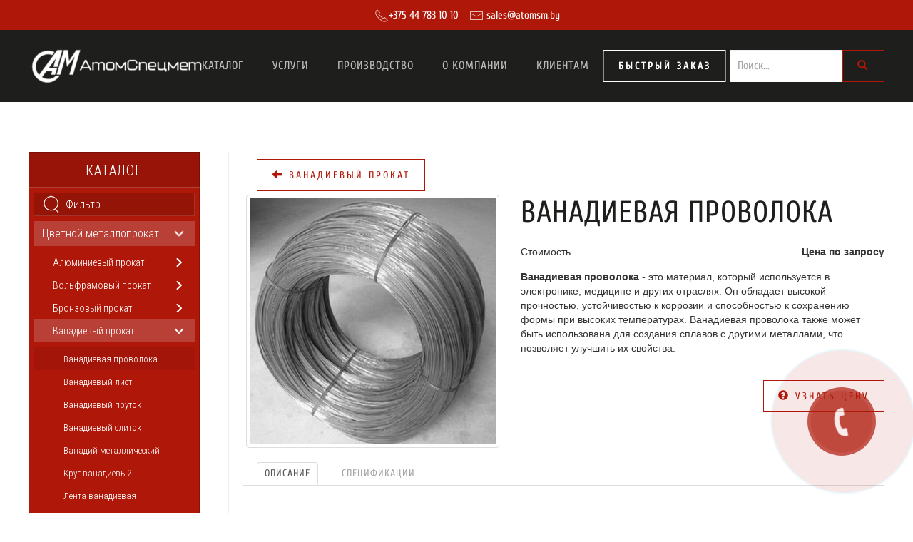

--- FILE ---
content_type: text/css
request_url: https://atomsm.by/modules/mod_joomly_callback/css/callback_default.css
body_size: 11063
content:
@import url(https://maxcdn.bootstrapcdn.com/font-awesome/4.3.0/css/font-awesome.min.css);div.joomly-callback-main,div.special-alert,div.joomly-callback-main.jmoddiv.jmodinside{display:none;position:absolute;background:white;z-index:1000000;padding:0;top:-400px;-webkit-border-radius:0;-moz-border-radius:0;border-radius:0;-moz-box-shadow:0 0 15px rgba(0,0,0,0.6);-webkit-box-shadow:0 0 15px rgba(0,0,0,0.6);box-shadow:0 0 15px rgba(0,0,0,0.6)}div.dimmer{z-index:999995;position:fixed;top:0;left:0;height:100%;width:100%;background:black no-repeat scroll center center;opacity:.5}div.g-callback-recaptcha{margin:0 auto;display:table}@media(max-width:768px){div.g-callback-recaptcha{-webkit-transform:scale(0.87);-moz-transform:scale(0.87);-ms-transform:scale(0.87);-o-transform:scale(0.87);transform:scale(0.87);-webkit-transform-origin:0 0;-moz-transform-origin:0 0;-ms-transform-origin:0 0;-o-transform-origin:0 0;transform-origin:0 0}}div.joomly-callback-main input{border:1px solid #ccc;-webkit-box-shadow:inset 0 1px 1px rgba(0,0,0,0.075);-moz-box-shadow:inset 0 1px 1px rgba(0,0,0,0.075);box-shadow:inset 0 1px 1px rgba(0,0,0,0.075);-webkit-border-radius:0;-moz-border-radius:0;border-radius:0;vertical-align:middle;color:#555;background-color:#fff}div.joomly-callback-main label{font-weight:normal;color:black}div.joomly-callback-main select{display:inline-block;border:1px solid #ccc;-webkit-box-shadow:inset 0 1px 1px rgba(0,0,0,0.075);-moz-box-shadow:inset 0 1px 1px rgba(0,0,0,0.075);box-shadow:inset 0 1px 1px rgba(0,0,0,0.075);color:#555;background-color:#fff;width:auto;height:35px;margin-left:5px;margin-bottom:0;padding:6px 4px;-webkit-border-radius:0;-moz-border-radius:0;border-radius:0}form.reg_form{margin-bottom:0}div.joomly-callback-div,button.button-joomly-callback-lightbox{margin-top:15px}div.joomly-callback-div>input{margin-bottom:0}div.tel>a.fontsize8{font-size:8px;margin-right:3%}div.tel{text-align:right}div.joomly-callback-body{padding:20px 15px 15px 15px;background-color:#fff}div.joomly-alert-body{padding:20px}div.joomly-callback-caption{border-bottom:1px solid #e0d8d8}div.joomly-callback-caption>div{display:inline-block}div.joomly-callback-cap{margin-left:10%;width:80%}div.joomly-callback-caption{background-color:#21ad33;color:white}.joomly-callback{cursor:pointer}button.button-joomly-callback-form,button[type="submit"].button-joomly-callback-lightbox{padding:14px 18px;border:0 none;font-weight:700;letter-spacing:1px;display:block;margin-left:auto;margin-right:auto;text-transform:uppercase;height:auto;width:auto;background-color:#21ad33;color:#fff;box-sizing:border-box !important;-webkit-box-sizing:border-box !important;-moz-box-sizing:border-box !important;-webkit-border-radius:0;-moz-border-radius:0;border-radius:0;cursor:pointer;text-shadow:none;background-image:none}button[type="submit"].button-joomly-callback-lightbox{width:100%;max-width:100%}button.button-joomly-callback-form:hover,button[type="submit"].button-joomly-callback-lightbox:hover{opacity:.8;outline:0 none}button.button-joomly-callback-form.sliding{padding:14px 24px;z-index:999994;position:fixed;-webkit-border-radius:0;-moz-border-radius:0;border-radius:0;-moz-box-shadow:0 0 15px rgba(0,0,0,0.6);-webkit-box-shadow:0 0 15px rgba(0,0,0,0.6);box-shadow:0 0 15px rgba(0,0,0,0.6);overflow-y:hidden;transition-property:all;transition-duration:.5s;transition-timing-function:cubic-bezier(0,1,0.5,1)}button.button-joomly-callback-form.sliding.align-bottom{position:fixed;bottom:0;white-space:nowrap}button.button-joomly-callback-form.sliding.align-left{position:fixed;-webkit-transform:rotate(90deg);-webkit-transform-origin:0 100%;-moz-transform:rotate(90deg);-moz-transform-origin:0 100%;-ms-transform:rotate(90deg);-ms-transform-origin:0 100%;-o-transform:rotate(90deg);-o-transform-origin:0 100%;transform:rotate(90deg);transform-origin:0 100%;left:0;white-space:nowrap}button.button-joomly-callback-form.sliding.align-right{position:fixed;-webkit-transform:rotate(-90deg);-webkit-transform-origin:100% 100%;-moz-transform:rotate(-90deg);-moz-transform-origin:100% 100%;-ms-transform:rotate(-90deg);-ms-transform-origin:100% 100%;-o-transform:rotate(-90deg);-o-transform-origin:100% 100%;transform:rotate(-90deg);transform-origin:100% 100%;right:0;white-space:nowrap}button.button-joomly-callback-form.sliding.align-bottom.closed{bottom:-46px}button.button-joomly-callback-form.sliding.align-right.closed{right:-200px}button.button-joomly-callback-form.sliding.align-left.closed{left:-200px}p.callback-text-center{text-align:center;margin:0;color:black}img.img-joomly-callback,button.button-joomly-callback-lightbox{-webkit-transition:all 0s ease;-moz-transition:all 0s ease;-o-transition:all 0s ease}input.joomly-callback-input{display:none}input[type="text"].joomly-callback-field,input[type="tel"].joomly-callback-field{height:40px;padding:4px 6px;box-sizing:border-box !important;-webkit-box-sizing:border-box !important;-moz-box-sizing:border-box !important;font-size:13px;line-height:18px;width:100%;max-width:100%}input[type="checkbox"].joomly-callback-checkbox{margin:0 0 0 10px}img.img-joomly-callback{min-width:50px;width:30%;margin-right:3%;margin-left:0;display:inline-block;vertical-align:bottom}input[type="text"].joomly-callback-field.captcha-joomly-callback{display:inline-block;width:66.5%}div.special-alert>p{margin:20px 0 30px 0;text-align:center;font-size:16px}div.joomly-callback-cap>h4{margin-top:10px;margin-bottom:10px;font-size:14px;line-height:16px;text-align:center;color:white}div.joomly-callback-closer{width:10%}div.joomly-callback-closer>i{float:right;cursor:pointer;margin-right:10px;color:white}.align-left{left:10%}.align-right{right:0}.align-bottom{bottom:0}div.button-joomly-callback-toggle{cursor:pointer;position:fixed;z-index:99999999;height:200px;width:200px}.button-joomly-callback.img-circle{background-color:#29aee3;box-sizing:content-box;-webkit-box-sizing:content-box}.button-joomly-callback.circlephone{box-sizing:content-box;-webkit-box-sizing:content-box;border:2px solid #29aee3;width:200px;height:200px;position:absolute;margin:auto;top:0;left:0;bottom:0;right:0;-webkit-border-radius:100%;-moz-border-radius:100%;border-radius:100%;opacity:.5;-webkit-animation:joomly-callback-circle-anim 2.4s infinite ease-in-out !important;-moz-animation:joomly-callback-circle-anim 2.4s infinite ease-in-out !important;-ms-animation:joomly-callback-circle-anim 2.4s infinite ease-in-out !important;-o-animation:joomly-callback-circle-anim 2.4s infinite ease-in-out !important;animation:joomly-callback-circle-anim 2.4s infinite ease-in-out !important;-webkit-transition:all .5s;-moz-transition:all .5s;-o-transition:all .5s;transition:all .5s}.button-joomly-callback.circle-fill{box-sizing:content-box;-webkit-box-sizing:content-box;background-color:#29aee3;width:120px;height:120px;margin:auto;top:0;left:0;bottom:0;right:0;position:absolute;-webkit-border-radius:100%;-moz-border-radius:100%;border-radius:100%;border:2px solid transparent;-webkit-animation:joomly-callback-circle-fill-anim 2.3s infinite ease-in-out;-moz-animation:joomly-callback-circle-fill-anim 2.3s infinite ease-in-out;-ms-animation:joomly-callback-circle-fill-anim 2.3s infinite ease-in-out;-o-animation:joomly-callback-circle-fill-anim 2.3s infinite ease-in-out;animation:joomly-callback-circle-fill-anim 2.3s infinite ease-in-out;-webkit-transition:all .5s;-moz-transition:all .5s;-o-transition:all .5s;transition:all .5s}.button-joomly-callback.img-circle{box-sizing:content-box;-webkit-box-sizing:content-box;width:92px;height:92px;margin:auto;top:0;left:0;bottom:0;right:0;position:absolute;-webkit-border-radius:100%;-moz-border-radius:100%;border-radius:100%;border:2px solid transparent;opacity:.7}.button-joomly-callback.img-circleblock{box-sizing:content-box;-webkit-box-sizing:content-box;width:92px;height:92px;background-position:center center;background-image:url(img/mini.png);background-repeat:no-repeat;animation-name:joomly-callback-tossing;-webkit-animation-name:joomly-callback-tossing;animation-duration:1.5s;-webkit-animation-duration:1.5s;animation-iteration-count:infinite;-webkit-animation-iteration-count:infinite}.button-joomly-callback.img-circle:hover{opacity:1}@keyframes joomly-callback-tossing{0%{transform:rotate(-8deg)}50%{transform:rotate(8deg)}100%{transform:rotate(-8deg)}}@-webkit-keyframes joomly-callback-tossing{0%{-webkit-transform:rotate(-8deg)}50%{-webkit-transform:rotate(8deg)}100%{-webkit-transform:rotate(-8deg)}}@-moz-keyframes joomly-callback-circle-anim{0%{-moz-transform:rotate(0) scale(0.5) skew(1deg);opacity:.1;-moz-opacity:.1;-webkit-opacity:.1;-o-opacity:.1}30%{-moz-transform:rotate(0) scale(0.7) skew(1deg);opacity:.5;-moz-opacity:.5;-webkit-opacity:.5;-o-opacity:.5}100%{-moz-transform:rotate(0) scale(1) skew(1deg);opacity:.6;-moz-opacity:.6;-webkit-opacity:.6;-o-opacity:.1}}@-webkit-keyframes joomly-callback-circle-anim{0%{-webkit-transform:rotate(0) scale(0.5) skew(1deg);-webkit-opacity:.1}30%{-webkit-transform:rotate(0) scale(0.7) skew(1deg);-webkit-opacity:.5}100%{-webkit-transform:rotate(0) scale(1) skew(1deg);-webkit-opacity:.1}}@-o-keyframes joomly-callback-circle-anim{0%{-o-transform:rotate(0) kscale(0.5) skew(1deg);-o-opacity:.1}30%{-o-transform:rotate(0) scale(0.7) skew(1deg);-o-opacity:.5}100%{-o-transform:rotate(0) scale(1) skew(1deg);-o-opacity:.1}}@keyframes joomly-callback-circle-anim{0%{transform:rotate(0) scale(0.5) skew(1deg);opacity:.1}30%{transform:rotate(0) scale(0.7) skew(1deg);opacity:.5}100%{transform:rotate(0) scale(1) skew(1deg);opacity:.1}}@-moz-keyframes joomly-callback-circle-fill-anim{0%{-moz-transform:rotate(0) scale(0.7) skew(1deg);opacity:.2}50%{-moz-transform:rotate(0) -moz-scale(1) skew(1deg);opacity:.2}100%{-moz-transform:rotate(0) scale(0.7) skew(1deg);opacity:.2}}@-webkit-keyframes joomly-callback-circle-fill-anim{0%{-webkit-transform:rotate(0) scale(0.7) skew(1deg);opacity:.2}50%{-webkit-transform:rotate(0) scale(1) skew(1deg);opacity:.2}100%{-webkit-transform:rotate(0) scale(0.7) skew(1deg);opacity:.2}}@-o-keyframes joomly-callback-circle-fill-anim{0%{-o-transform:rotate(0) scale(0.7) skew(1deg);opacity:.2}50%{-o-transform:rotate(0) scale(1) skew(1deg);opacity:.2}100%{-o-transform:rotate(0) scale(0.7) skew(1deg);opacity:.2}}@keyframes joomly-callback-circle-fill-anim{0%{transform:rotate(0) scale(0.7) skew(1deg);opacity:.2}50%{transform:rotate(0) scale(1) skew(1deg);opacity:.2}100%{transform:rotate(0) scale(0.7) skew(1deg);opacity:.2}}div.button-joomly-callback-toggle.align-left{left:3%}div.button-joomly-callback-toggle.align-right{right:0}div.button-joomly-callback-toggle.align-bottom{bottom:0}@media screen and (max-width :480px){button.button-joomly-callback-form.sliding{padding:12px 20px}div.button-joomly-callback-toggle{height:70px;width:70px}div.button-joomly-callback.circlephone{display:none}div.button-joomly-callback.circle-fill{width:66px;height:66px}div.button-joomly-callback.img-circle{width:48px;height:48px}div.button-joomly-callback.img-circleblock{width:48px;height:48px;background-size:16px}}div.button-joomly-callback-toggle.closed{display:none}

--- FILE ---
content_type: application/javascript
request_url: https://atomsm.by/modules/mod_vertical_menu/js/perfect-scrollbar.js?_=1769427463
body_size: 10143
content:
smMobile=navigator.userAgent.match(/(Android|webOS|BlackBerry|iPhone|iPad|iPod|Windows Phone)/i);if(!smMobile)(function(factory){factory(window.jq183||jQuery)})(function($){"use strict";function int(x){if(typeof x==="string"){return parseInt(x,10)}else{return~~x}}var defaultSettings={wheelSpeed:1,wheelPropagation:false,minScrollbarLength:null,maxScrollbarLength:null,useBothWheelAxes:false,useKeyboard:true,suppressScrollX:true,suppressScrollY:false,scrollXMarginOffset:0,scrollYMarginOffset:0,includePadding:true};var getEventClassName=function(){var incrementingId=0;return function(){var id=incrementingId;incrementingId+=1;return".perfect-scrollbar-"+id}}();$.fn.perfectScrollbar=function(suppliedSettings,option){return this.each(function(){var settings=$.extend(true,{},defaultSettings);var $this=$(this);if(typeof suppliedSettings==="object"){$.extend(true,settings,suppliedSettings)}else{option=suppliedSettings}if(option==="update"){if($this.data("perfect-scrollbar-update")){$this.data("perfect-scrollbar-update")()}return $this}else if(option==="destroy"){if($this.data("perfect-scrollbar-destroy")){$this.data("perfect-scrollbar-destroy")()}return $this}if($this.data("perfect-scrollbar")){return $this.data("perfect-scrollbar")}$this.addClass("ps-container");var containerWidth;var containerHeight;var contentWidth;var contentHeight;var isRtl=$this.css("direction")==="rtl";var eventClassName=getEventClassName();var ownerDocument=this.ownerDocument||document;var $scrollbarYRail=$("<div class='ps-scrollbar-y-rail'>").appendTo($this);var $scrollbarY=$("<div class='ps-scrollbar-y'>").appendTo($scrollbarYRail);var scrollbarYActive;var scrollbarYHeight;var scrollbarYTop;var scrollbarYRight=int($scrollbarYRail.css("right"));var isScrollbarYUsingRight=scrollbarYRight===scrollbarYRight;var scrollbarYLeft=isScrollbarYUsingRight?null:int($scrollbarYRail.css("left"));var railBorderYWidth=0;function updateScrollTop(currentTop,deltaY){var newTop=currentTop+deltaY;var maxTop=containerHeight-scrollbarYHeight;if(newTop<0){scrollbarYTop=0}else if(newTop>maxTop){scrollbarYTop=maxTop}else{scrollbarYTop=newTop}var scrollTop=int(scrollbarYTop*(contentHeight-containerHeight)/(containerHeight-scrollbarYHeight));$this.scrollTop(scrollTop)}function getThumbSize(thumbSize){if(settings.minScrollbarLength){thumbSize=Math.max(thumbSize,settings.minScrollbarLength)}if(settings.maxScrollbarLength){thumbSize=Math.min(thumbSize,settings.maxScrollbarLength)}return thumbSize}function updateCss(){var railYOffset={top:$this.scrollTop(),height:containerHeight,display:scrollbarYActive?"inherit":"none"};if(isScrollbarYUsingRight){if(isRtl){railYOffset.right=contentWidth-$this.scrollLeft()-scrollbarYRight-$scrollbarY.outerWidth()}else{railYOffset.right=scrollbarYRight-$this.scrollLeft()}}else{if(isRtl){railYOffset.left=$this.scrollLeft()+containerWidth*2-contentWidth-scrollbarYLeft-$scrollbarY.outerWidth()}else{railYOffset.left=scrollbarYLeft+$this.scrollLeft()}}$scrollbarYRail.css(railYOffset);$scrollbarY.css({top:scrollbarYTop,height:scrollbarYHeight-railBorderYWidth});$scrollbarY.parent().css("visibility",scrollbarYHeight-railBorderYWidth>0?"visible":"hidden")}function updateGeometry(){$scrollbarYRail.hide();containerWidth=settings.includePadding?$this.innerWidth():$this.width();containerHeight=settings.includePadding?$this.innerHeight():$this.height();contentWidth=$this.prop("scrollWidth");contentHeight=$this.prop("scrollHeight");if(!settings.suppressScrollY&&containerHeight+settings.scrollYMarginOffset<contentHeight-1){scrollbarYActive=true;scrollbarYHeight=getThumbSize(int(containerHeight*containerHeight/contentHeight));scrollbarYTop=int($this.scrollTop()*(containerHeight-scrollbarYHeight)/(contentHeight-containerHeight))}else{scrollbarYActive=false;scrollbarYHeight=0;scrollbarYTop=0;$this.scrollTop(0)}if(scrollbarYTop>=containerHeight-scrollbarYHeight){scrollbarYTop=containerHeight-scrollbarYHeight}updateCss();if(scrollbarYActive){$this.addClass("ps-active-y")}else{$this.removeClass("ps-active-y")}if(!settings.suppressScrollY){$scrollbarYRail.show()}}function bindMouseScrollYHandler(){var currentTop;var currentPageY;$scrollbarY.on("mousedown"+eventClassName,function(e){currentPageY=e.pageY;currentTop=$scrollbarY.position().top;$scrollbarYRail.addClass("in-scrolling");e.stopPropagation();e.preventDefault()});$(ownerDocument).on("mousemove"+eventClassName,function(e){if($scrollbarYRail.hasClass("in-scrolling")){updateScrollTop(currentTop,e.pageY-currentPageY);updateGeometry();e.stopPropagation();e.preventDefault()}});$(ownerDocument).on("mouseup"+eventClassName,function(e){if($scrollbarYRail.hasClass("in-scrolling")){$scrollbarYRail.removeClass("in-scrolling")}});currentTop=currentPageY=null}function shouldPreventDefault(deltaX,deltaY){var scrollTop=$this.scrollTop();if(deltaX===0){if(!scrollbarYActive){return false}if(scrollTop===0&&deltaY>0||scrollTop>=contentHeight-containerHeight&&deltaY<0){return!settings.wheelPropagation}}var scrollLeft=$this.scrollLeft();if(deltaY===0){if(!scrollbarXActive){return false}if(scrollLeft===0&&deltaX<0||scrollLeft>=contentWidth-containerWidth&&deltaX>0){return!settings.wheelPropagation}}return true}function bindMouseWheelHandler(){var shouldPrevent=false;function getDeltaFromEvent(e){var deltaX=e.originalEvent.deltaX;var deltaY=-1*e.originalEvent.deltaY;if(typeof deltaX==="undefined"||typeof deltaY==="undefined"){deltaX=-1*e.originalEvent.wheelDeltaX/6;deltaY=e.originalEvent.wheelDeltaY/6}if(e.originalEvent.deltaMode&&e.originalEvent.deltaMode===1){deltaX*=10;deltaY*=10}if(deltaX!==deltaX&&deltaY!==deltaY){deltaX=0;deltaY=e.originalEvent.wheelDelta}return[deltaX,deltaY]}function mousewheelHandler(e){var delta=getDeltaFromEvent(e);var deltaX=delta[0];var deltaY=delta[1];shouldPrevent=false;if(!settings.useBothWheelAxes){$this.scrollTop($this.scrollTop()-deltaY*settings.wheelSpeed);$this.scrollLeft($this.scrollLeft()+deltaX*settings.wheelSpeed)}else if(scrollbarYActive&&!scrollbarXActive){if(deltaY){$this.scrollTop($this.scrollTop()-deltaY*settings.wheelSpeed)}else{$this.scrollTop($this.scrollTop()+deltaX*settings.wheelSpeed)}shouldPrevent=true}else if(scrollbarXActive&&!scrollbarYActive){if(deltaX){$this.scrollLeft($this.scrollLeft()+deltaX*settings.wheelSpeed)}else{$this.scrollLeft($this.scrollLeft()-deltaY*settings.wheelSpeed)}shouldPrevent=true}updateGeometry();shouldPrevent=shouldPrevent||shouldPreventDefault(deltaX,deltaY);if(shouldPrevent){e.stopPropagation();e.preventDefault()}}if(typeof window.onwheel!=="undefined"){$this.on("wheel"+eventClassName,mousewheelHandler)}else if(typeof window.onmousewheel!=="undefined"){$this.on("mousewheel"+eventClassName,mousewheelHandler)}}function bindKeyboardHandler(){var hovered=false;$this.on("mouseenter"+eventClassName,function(e){hovered=true});$this.on("mouseleave"+eventClassName,function(e){hovered=false});var shouldPrevent=false;$(ownerDocument).on("keydown"+eventClassName,function(e){if(e.isDefaultPrevented&&e.isDefaultPrevented()){return}if(!hovered){return}var activeElement=document.activeElement?document.activeElement:ownerDocument.activeElement;while(activeElement.shadowRoot){activeElement=activeElement.shadowRoot.activeElement}if($(activeElement).is(":input,[contenteditable]")){return}var deltaX=0;var deltaY=0;switch(e.which){case 38:deltaY=30;break;case 40:deltaY=-30;break;case 33:deltaY=90;break;case 32:case 34:deltaY=-90;break;case 35:if(e.ctrlKey){deltaY=-contentHeight}else{deltaY=-containerHeight}break;case 36:if(e.ctrlKey){deltaY=$this.scrollTop()}else{deltaY=containerHeight}break;default:return}$this.scrollTop($this.scrollTop()-deltaY);$this.scrollLeft($this.scrollLeft()+deltaX);shouldPrevent=shouldPreventDefault(deltaX,deltaY);if(shouldPrevent){e.preventDefault()}})}function bindRailClickHandler(){function stopPropagation(e){e.stopPropagation()}$scrollbarY.on("click"+eventClassName,stopPropagation);$scrollbarYRail.on("click"+eventClassName,function(e){var halfOfScrollbarLength=int(scrollbarYHeight/2);var positionTop=e.pageY-$scrollbarYRail.offset().top-halfOfScrollbarLength;var maxPositionTop=containerHeight-scrollbarYHeight;var positionRatio=positionTop/maxPositionTop;if(positionRatio<0){positionRatio=0}else if(positionRatio>1){positionRatio=1}$this.scrollTop((contentHeight-containerHeight)*positionRatio)})}function bindScrollHandler(){$this.on("scroll"+eventClassName,function(e){updateGeometry()})}function destroy(){$this.unbind(eventClassName);$(window).unbind(eventClassName);$(ownerDocument).unbind(eventClassName);$this.data("perfect-scrollbar",null);$this.data("perfect-scrollbar-update",null);$this.data("perfect-scrollbar-destroy",null);$scrollbarY.remove();$scrollbarYRail.remove();$scrollbarYRail=$scrollbarY=scrollbarYActive=containerWidth=containerHeight=contentWidth=contentHeight=scrollbarYHeight=scrollbarYTop=scrollbarYRight=isScrollbarYUsingRight=scrollbarYLeft=isRtl=eventClassName=null}var supportsTouch="ontouchstart"in window||window.DocumentTouch&&document instanceof window.DocumentTouch;var supportsIePointer=window.navigator.msMaxTouchPoints!==null;function initialize(){updateGeometry();bindScrollHandler();bindMouseScrollYHandler();bindRailClickHandler();bindMouseWheelHandler();if(settings.useKeyboard){bindKeyboardHandler()}$this.data("perfect-scrollbar",$this);$this.data("perfect-scrollbar-update",updateGeometry);$this.data("perfect-scrollbar-destroy",destroy)}initialize();return $this})}});(function($){var baseEasings={};$.each(["Quad","Cubic","Quart","Quint","Expo"],function(i,name){baseEasings[name]=function(p){return Math.pow(p,i+2)}});$.extend(baseEasings,{Sine:function(p){return 1-Math.cos(p*Math.PI/2)},Circ:function(p){return 1-Math.sqrt(1-p*p)},Elastic:function(p){return p===0||p===1?p:-Math.pow(2,8*(p-1))*Math.sin(((p-1)*80-7.5)*Math.PI/15)},Back:function(p){return p*p*(3*p-2)},Bounce:function(p){var pow2,bounce=4;while(p<((pow2=Math.pow(2,--bounce))-1)/11);return 1/Math.pow(4,3-bounce)-7.5625*Math.pow((pow2*3-2)/22-p,2)}});$.each(baseEasings,function(name,easeIn){$.easing["easeIn"+name]=easeIn;$.easing["easeOut"+name]=function(p){return 1-easeIn(1-p)};$.easing["easeInOut"+name]=function(p){return p<.5?easeIn(p*2)/2:1-easeIn(p*-2+2)/2}})})(window.jq183||jQuery);

--- FILE ---
content_type: application/javascript
request_url: https://atomsm.by/media/com_phocacart/js/chosen/chosen.required.js?2eb6015816b7bc2ed0a6f44dd728bf0b
body_size: 919
content:
jQuery.fn.oldChosen = jQuery.fn.chosen
jQuery.fn.chosen = function(options) {
  var select = jQuery(this)
    , is_creating_chosen = !!options

   var style = 'display:visible; position:absolute; clip:rect(0,0,0,0);';
 
	if (is_creating_chosen && select.css('position') === 'absolute' && select.attr('style') != style) {
		// if we are creating a chosen and the select already has the appropriate styles added
		// we remove those (so that the select hasn't got a crazy width), then create the chosen
		// then we re-add them later
		select.removeAttr('style');
	}

	var ret = select.oldChosen(options)
	// only act if the select has display: none, otherwise chosen is unsupported (iPhone, etc)
	if (is_creating_chosen && select.css('display') === 'none') {

		// https://github.com/harvesthq/chosen/issues/515#issuecomment-33214050
		// only do this if we are initializing chosen (no params, or object params) not calling a method
		select.attr('style', style);
		select.attr('tabindex', -1);
	}
	return ret
}